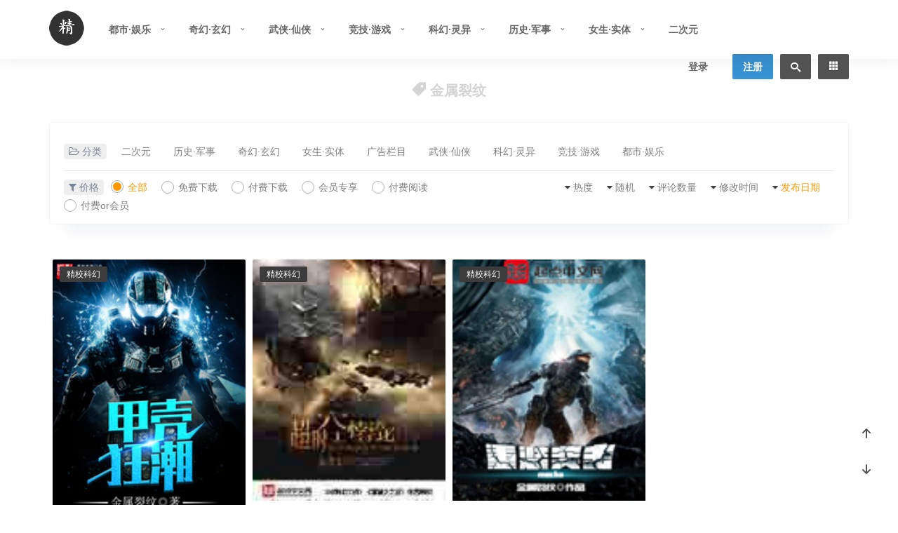

--- FILE ---
content_type: text/html; charset=UTF-8
request_url: https://www.jingjiaoba.com/tag/jin-shu-lie-wen
body_size: 21932
content:
<!DOCTYPE html><html lang="zh"><head> <meta http-equiv="content-type" content="text/html;charset=utf-8"> <meta charset="utf-8"> <meta http-equiv="X-UA-Compatible" content="IE=edge,chrome=1"> <meta name="viewport" content="width=device-width,initial-scale=1,maximum-scale=1,user-scalable=no,minimal-ui=yes"> <title>标签: 金属裂纹 - 精校吧 - 免费精校小说-校对全本TXT小说下载网</title> <meta name="keywords" content="金属裂纹"> <meta name="description" content=""> <!-- <meta name="author" content="Your Name,Your Email">--> <meta name="renderer" content="webkit"> <meta http-equiv="Cache-Control" content="no-transform"> <meta http-equiv="Cache-Control" content="no-siteapp"> <!-- 禁止移动端百度转码 --> <meta http-equiv="Cache-Control" content="private"> <!-- <meta http-equiv="Cache-Control" content="max-age=0">--> <!-- <meta http-equiv="Cache-Control" content="must-revalidate">--> <meta name="apple-mobile-web-app-title" content="精校吧 - 免费精校小说-校对全本TXT小说下载网"> <meta name="apple-mobile-web-app-capable" content="yes"> <meta name="apple-mobile-web-app-status-bar-style" content="default"> <meta name="format-detection" content="telephone=no, email=no"> <!-- 禁止自动识别电话号码和邮箱 --> <link rel="shortcut icon" href="https://www.jingjiaoba.com/wp-content/themes/Cute/assets/img/favicon.ico" > <link rel="alternate icon" type="image/png" href="https://www.jingjiaoba.com/wp-content/themes/Cute/assets/img/favicon.png" > <link rel='https://api.w.org/' href="https://www.jingjiaoba.com/api" > <link rel="alternate" type="application/rss+xml" title="精校吧 - 免费精校小说-校对全本TXT小说下载网 RSS Feed" href="https://www.jingjiaoba.com/feed" /> <link rel="alternate" type="application/atom+xml" title="精校吧 - 免费精校小说-校对全本TXT小说下载网 Atom Feed" href="https://www.jingjiaoba.com/feed/atom" /> <link rel="pingback" href="https://www.jingjiaoba.com/xmlrpc.php" /> <!--[if lt IE 9]> <script src="https://www.jingjiaoba.com/wp-content/themes/Cute/assets/vender/js/html5shiv/3.7.3/html5shiv.min.js"></script> <script src="https://www.jingjiaoba.com/wp-content/themes/Cute/assets/vender/js/respond/1.4.2/respond.min.js"></script> <![endif]--> <!--[if lte IE 7]> <script type="text/javascript"> window.location.href = "https://www.jingjiaoba.com/site/upgrade-browser"; </script> <![endif]--> <link rel="stylesheet" type="text/css" href="https://www.jingjiaoba.com/wp-content/themes/Cute/assets/css/app.css" /> <link rel="stylesheet" type="text/css" href="https://www.jingjiaoba.com/wp-content/themes/Cute/assets/css/archive.css" /> <link rel="stylesheet" type="text/css" href="https://www.jingjiaoba.com/site/css?ver=BkzXE" /> <link rel="stylesheet" id="fonticon-css" href="//at.alicdn.com/t/font_416760_4qh32v621kt.css" type="text/css" media="all"> <!-- 作者小工具扩展及其他工具标题动画效果 --> <link rel="stylesheet" type="text/css" href="https://www.jingjiaoba.com/wp-content/themes/Cute/assets/css/custom.css" /> <script>var VUETT={"uid":0,"publicPath":"https:\/\/www.jingjiaoba.com\/wp-content\/themes\/Cute\/assets","home":"https:\/\/www.jingjiaoba.com","themeRoot":"https:\/\/www.jingjiaoba.com\/wp-content\/themes\/Cute","commonServiceApi":"https:\/\/www.jingjiaoba.com\/api\/v1\/commonservice","_wpnonce":"8d35d7be42"}</script> <script src="https://www.jingjiaoba.com/wp-content/themes/Cute/assets/js/vue.runtime.min.js"></script> <!-- 页头自定义代码 --> <script>var _hmt = _hmt || [];(function() { var hm = document.createElement("script"); hm.src = "https://hm.baidu.com/hm.js?ab4f601b2f69b5d22abad8c06ffd13da"; var s = document.getElementsByTagName("script")[0]; s.parentNode.insertBefore(hm, s);})();</script><script async src="https://pagead2.googlesyndication.com/pagead/js/adsbygoogle.js?client=ca-pub-9930465506168546" crossorigin="anonymous"></script><script async src="https://fundingchoicesmessages.google.com/i/pub-9930465506168546?ers=1"></script><script>(function() {function signalGooglefcPresent() {if (!window.frames['googlefcPresent']) {if (document.body) {const iframe = document.createElement('iframe'); iframe.style = 'width: 0; height: 0; border: none; z-index: -1000; left: -1000px; top: -1000px;'; iframe.style.display = 'none'; iframe.name = 'googlefcPresent'; document.body.appendChild(iframe);} else {setTimeout(signalGooglefcPresent, 0);}}}signalGooglefcPresent();})();</script> <meta name='robots' content='max-image-preview:large' /><link rel='dns-prefetch' href='//www.jingjiaoba.com' /><link rel='dns-prefetch' href='//www.googletagmanager.com' /><link rel='dns-prefetch' href='//cdnjs.cloudflare.com' /><link rel='dns-prefetch' href='//pagead2.googlesyndication.com' /><link rel='dns-prefetch' href='//fundingchoicesmessages.google.com' /><style id='classic-theme-styles-inline-css' type='text/css'>/*! This file is auto-generated */.wp-block-button__link{color:#fff;background-color:#32373c;border-radius:9999px;box-shadow:none;text-decoration:none;padding:calc(.667em + 2px) calc(1.333em + 2px);font-size:1.125em}.wp-block-file__button{background:#32373c;color:#fff;text-decoration:none}</style><style id='global-styles-inline-css' type='text/css'>:root{--wp--preset--aspect-ratio--square: 1;--wp--preset--aspect-ratio--4-3: 4/3;--wp--preset--aspect-ratio--3-4: 3/4;--wp--preset--aspect-ratio--3-2: 3/2;--wp--preset--aspect-ratio--2-3: 2/3;--wp--preset--aspect-ratio--16-9: 16/9;--wp--preset--aspect-ratio--9-16: 9/16;--wp--preset--color--black: #000000;--wp--preset--color--cyan-bluish-gray: #abb8c3;--wp--preset--color--white: #ffffff;--wp--preset--color--pale-pink: #f78da7;--wp--preset--color--vivid-red: #cf2e2e;--wp--preset--color--luminous-vivid-orange: #ff6900;--wp--preset--color--luminous-vivid-amber: #fcb900;--wp--preset--color--light-green-cyan: #7bdcb5;--wp--preset--color--vivid-green-cyan: #00d084;--wp--preset--color--pale-cyan-blue: #8ed1fc;--wp--preset--color--vivid-cyan-blue: #0693e3;--wp--preset--color--vivid-purple: #9b51e0;--wp--preset--gradient--vivid-cyan-blue-to-vivid-purple: linear-gradient(135deg,rgba(6,147,227,1) 0%,rgb(155,81,224) 100%);--wp--preset--gradient--light-green-cyan-to-vivid-green-cyan: linear-gradient(135deg,rgb(122,220,180) 0%,rgb(0,208,130) 100%);--wp--preset--gradient--luminous-vivid-amber-to-luminous-vivid-orange: linear-gradient(135deg,rgba(252,185,0,1) 0%,rgba(255,105,0,1) 100%);--wp--preset--gradient--luminous-vivid-orange-to-vivid-red: linear-gradient(135deg,rgba(255,105,0,1) 0%,rgb(207,46,46) 100%);--wp--preset--gradient--very-light-gray-to-cyan-bluish-gray: linear-gradient(135deg,rgb(238,238,238) 0%,rgb(169,184,195) 100%);--wp--preset--gradient--cool-to-warm-spectrum: linear-gradient(135deg,rgb(74,234,220) 0%,rgb(151,120,209) 20%,rgb(207,42,186) 40%,rgb(238,44,130) 60%,rgb(251,105,98) 80%,rgb(254,248,76) 100%);--wp--preset--gradient--blush-light-purple: linear-gradient(135deg,rgb(255,206,236) 0%,rgb(152,150,240) 100%);--wp--preset--gradient--blush-bordeaux: linear-gradient(135deg,rgb(254,205,165) 0%,rgb(254,45,45) 50%,rgb(107,0,62) 100%);--wp--preset--gradient--luminous-dusk: linear-gradient(135deg,rgb(255,203,112) 0%,rgb(199,81,192) 50%,rgb(65,88,208) 100%);--wp--preset--gradient--pale-ocean: linear-gradient(135deg,rgb(255,245,203) 0%,rgb(182,227,212) 50%,rgb(51,167,181) 100%);--wp--preset--gradient--electric-grass: linear-gradient(135deg,rgb(202,248,128) 0%,rgb(113,206,126) 100%);--wp--preset--gradient--midnight: linear-gradient(135deg,rgb(2,3,129) 0%,rgb(40,116,252) 100%);--wp--preset--font-size--small: 13px;--wp--preset--font-size--medium: 20px;--wp--preset--font-size--large: 36px;--wp--preset--font-size--x-large: 42px;--wp--preset--spacing--20: 0.44rem;--wp--preset--spacing--30: 0.67rem;--wp--preset--spacing--40: 1rem;--wp--preset--spacing--50: 1.5rem;--wp--preset--spacing--60: 2.25rem;--wp--preset--spacing--70: 3.38rem;--wp--preset--spacing--80: 5.06rem;--wp--preset--shadow--natural: 6px 6px 9px rgba(0, 0, 0, 0.2);--wp--preset--shadow--deep: 12px 12px 50px rgba(0, 0, 0, 0.4);--wp--preset--shadow--sharp: 6px 6px 0px rgba(0, 0, 0, 0.2);--wp--preset--shadow--outlined: 6px 6px 0px -3px rgba(255, 255, 255, 1), 6px 6px rgba(0, 0, 0, 1);--wp--preset--shadow--crisp: 6px 6px 0px rgba(0, 0, 0, 1);}:where(.is-layout-flex){gap: 0.5em;}:where(.is-layout-grid){gap: 0.5em;}body .is-layout-flex{display: flex;}.is-layout-flex{flex-wrap: wrap;align-items: center;}.is-layout-flex > :is(*, div){margin: 0;}body .is-layout-grid{display: grid;}.is-layout-grid > :is(*, div){margin: 0;}:where(.wp-block-columns.is-layout-flex){gap: 2em;}:where(.wp-block-columns.is-layout-grid){gap: 2em;}:where(.wp-block-post-template.is-layout-flex){gap: 1.25em;}:where(.wp-block-post-template.is-layout-grid){gap: 1.25em;}.has-black-color{color: var(--wp--preset--color--black) !important;}.has-cyan-bluish-gray-color{color: var(--wp--preset--color--cyan-bluish-gray) !important;}.has-white-color{color: var(--wp--preset--color--white) !important;}.has-pale-pink-color{color: var(--wp--preset--color--pale-pink) !important;}.has-vivid-red-color{color: var(--wp--preset--color--vivid-red) !important;}.has-luminous-vivid-orange-color{color: var(--wp--preset--color--luminous-vivid-orange) !important;}.has-luminous-vivid-amber-color{color: var(--wp--preset--color--luminous-vivid-amber) !important;}.has-light-green-cyan-color{color: var(--wp--preset--color--light-green-cyan) !important;}.has-vivid-green-cyan-color{color: var(--wp--preset--color--vivid-green-cyan) !important;}.has-pale-cyan-blue-color{color: var(--wp--preset--color--pale-cyan-blue) !important;}.has-vivid-cyan-blue-color{color: var(--wp--preset--color--vivid-cyan-blue) !important;}.has-vivid-purple-color{color: var(--wp--preset--color--vivid-purple) !important;}.has-black-background-color{background-color: var(--wp--preset--color--black) !important;}.has-cyan-bluish-gray-background-color{background-color: var(--wp--preset--color--cyan-bluish-gray) !important;}.has-white-background-color{background-color: var(--wp--preset--color--white) !important;}.has-pale-pink-background-color{background-color: var(--wp--preset--color--pale-pink) !important;}.has-vivid-red-background-color{background-color: var(--wp--preset--color--vivid-red) !important;}.has-luminous-vivid-orange-background-color{background-color: var(--wp--preset--color--luminous-vivid-orange) !important;}.has-luminous-vivid-amber-background-color{background-color: var(--wp--preset--color--luminous-vivid-amber) !important;}.has-light-green-cyan-background-color{background-color: var(--wp--preset--color--light-green-cyan) !important;}.has-vivid-green-cyan-background-color{background-color: var(--wp--preset--color--vivid-green-cyan) !important;}.has-pale-cyan-blue-background-color{background-color: var(--wp--preset--color--pale-cyan-blue) !important;}.has-vivid-cyan-blue-background-color{background-color: var(--wp--preset--color--vivid-cyan-blue) !important;}.has-vivid-purple-background-color{background-color: var(--wp--preset--color--vivid-purple) !important;}.has-black-border-color{border-color: var(--wp--preset--color--black) !important;}.has-cyan-bluish-gray-border-color{border-color: var(--wp--preset--color--cyan-bluish-gray) !important;}.has-white-border-color{border-color: var(--wp--preset--color--white) !important;}.has-pale-pink-border-color{border-color: var(--wp--preset--color--pale-pink) !important;}.has-vivid-red-border-color{border-color: var(--wp--preset--color--vivid-red) !important;}.has-luminous-vivid-orange-border-color{border-color: var(--wp--preset--color--luminous-vivid-orange) !important;}.has-luminous-vivid-amber-border-color{border-color: var(--wp--preset--color--luminous-vivid-amber) !important;}.has-light-green-cyan-border-color{border-color: var(--wp--preset--color--light-green-cyan) !important;}.has-vivid-green-cyan-border-color{border-color: var(--wp--preset--color--vivid-green-cyan) !important;}.has-pale-cyan-blue-border-color{border-color: var(--wp--preset--color--pale-cyan-blue) !important;}.has-vivid-cyan-blue-border-color{border-color: var(--wp--preset--color--vivid-cyan-blue) !important;}.has-vivid-purple-border-color{border-color: var(--wp--preset--color--vivid-purple) !important;}.has-vivid-cyan-blue-to-vivid-purple-gradient-background{background: var(--wp--preset--gradient--vivid-cyan-blue-to-vivid-purple) !important;}.has-light-green-cyan-to-vivid-green-cyan-gradient-background{background: var(--wp--preset--gradient--light-green-cyan-to-vivid-green-cyan) !important;}.has-luminous-vivid-amber-to-luminous-vivid-orange-gradient-background{background: var(--wp--preset--gradient--luminous-vivid-amber-to-luminous-vivid-orange) !important;}.has-luminous-vivid-orange-to-vivid-red-gradient-background{background: var(--wp--preset--gradient--luminous-vivid-orange-to-vivid-red) !important;}.has-very-light-gray-to-cyan-bluish-gray-gradient-background{background: var(--wp--preset--gradient--very-light-gray-to-cyan-bluish-gray) !important;}.has-cool-to-warm-spectrum-gradient-background{background: var(--wp--preset--gradient--cool-to-warm-spectrum) !important;}.has-blush-light-purple-gradient-background{background: var(--wp--preset--gradient--blush-light-purple) !important;}.has-blush-bordeaux-gradient-background{background: var(--wp--preset--gradient--blush-bordeaux) !important;}.has-luminous-dusk-gradient-background{background: var(--wp--preset--gradient--luminous-dusk) !important;}.has-pale-ocean-gradient-background{background: var(--wp--preset--gradient--pale-ocean) !important;}.has-electric-grass-gradient-background{background: var(--wp--preset--gradient--electric-grass) !important;}.has-midnight-gradient-background{background: var(--wp--preset--gradient--midnight) !important;}.has-small-font-size{font-size: var(--wp--preset--font-size--small) !important;}.has-medium-font-size{font-size: var(--wp--preset--font-size--medium) !important;}.has-large-font-size{font-size: var(--wp--preset--font-size--large) !important;}.has-x-large-font-size{font-size: var(--wp--preset--font-size--x-large) !important;}:where(.wp-block-post-template.is-layout-flex){gap: 1.25em;}:where(.wp-block-post-template.is-layout-grid){gap: 1.25em;}:where(.wp-block-columns.is-layout-flex){gap: 2em;}:where(.wp-block-columns.is-layout-grid){gap: 2em;}:root :where(.wp-block-pullquote){font-size: 1.5em;line-height: 1.6;}</style><link rel='stylesheet' id='tsundere_vote-css' href='https://www.jingjiaoba.com/wp-content/plugins/tsunderevote/assets/vote.css' type='text/css' media='all' /><script type="text/javascript" src="https://www.jingjiaoba.com/wp-content/themes/Cute/assets/vender/js/jquery/1.12.4/jquery.min.js" id="jquery-js"></script><!-- Google tag (gtag.js) snippet added by Site Kit --><!-- Site Kit 添加的 Google Analytics 代码段 --><script type="text/javascript" src="https://www.googletagmanager.com/gtag/js?id=GT-P3JX8BSH" id="google_gtagjs-js" async></script><script type="text/javascript" id="google_gtagjs-js-after">/* <![CDATA[ */window.dataLayer = window.dataLayer || [];function gtag(){dataLayer.push(arguments);}gtag("set","linker",{"domains":["www.jingjiaoba.com"]});gtag("js", new Date());gtag("set", "developer_id.dZTNiMT", true);gtag("config", "GT-P3JX8BSH"); window._googlesitekit = window._googlesitekit || {}; window._googlesitekit.throttledEvents = []; window._googlesitekit.gtagEvent = (name, data) => { var key = JSON.stringify( { name, data } ); if ( !! window._googlesitekit.throttledEvents[ key ] ) { return; } window._googlesitekit.throttledEvents[ key ] = true; setTimeout( () => { delete window._googlesitekit.throttledEvents[ key ]; }, 5 ); gtag( "event", name, { ...data, event_source: "site-kit" } ); } /* ]]> */</script><!-- End Google tag (gtag.js) snippet added by Site Kit --><meta name="generator" content="Site Kit by Google 1.137.0" /><!-- Google AdSense meta tags added by Site Kit --><meta name="google-adsense-platform-account" content="ca-host-pub-2644536267352236"><meta name="google-adsense-platform-domain" content="sitekit.withgoogle.com"><!-- End Google AdSense meta tags added by Site Kit --><!-- Site Kit 添加的 Google AdSense 代码段 --><script type="text/javascript" async="async" src="https://pagead2.googlesyndication.com/pagead/js/adsbygoogle.js?client=ca-pub-9930465506168546&amp;host=ca-host-pub-2644536267352236" crossorigin="anonymous"></script><!-- 结束 Site Kit 添加的 Google AdSense 代码段 --><!-- Google AdSense Ad Blocking Recovery snippet added by Site Kit --><script async src="https://fundingchoicesmessages.google.com/i/pub-9930465506168546?ers=1"></script><script>(function() {function signalGooglefcPresent() {if (!window.frames['googlefcPresent']) {if (document.body) {const iframe = document.createElement('iframe'); iframe.style = 'width: 0; height: 0; border: none; z-index: -1000; left: -1000px; top: -1000px;'; iframe.style.display = 'none'; iframe.name = 'googlefcPresent'; document.body.appendChild(iframe);} else {setTimeout(signalGooglefcPresent, 0);}}}signalGooglefcPresent();})();</script><!-- End Google AdSense Ad Blocking Recovery snippet added by Site Kit --><!-- Google AdSense Ad Blocking Recovery Error Protection snippet added by Site Kit --><script>(function(){'use strict';function aa(a){var b=0;return function(){return b<a.length?{done:!1,value:a[b++]}:{done:!0}}}var ba=typeof Object.defineProperties=="function"?Object.defineProperty:function(a,b,c){if(a==Array.prototype||a==Object.prototype)return a;a[b]=c.value;return a};function ca(a){a=["object"==typeof globalThis&&globalThis,a,"object"==typeof window&&window,"object"==typeof self&&self,"object"==typeof global&&global];for(var b=0;b<a.length;++b){var c=a[b];if(c&&c.Math==Math)return c}throw Error("Cannot find global object");}var da=ca(this);function l(a,b){if(b)a:{var c=da;a=a.split(".");for(var d=0;d<a.length-1;d++){var e=a[d];if(!(e in c))break a;c=c[e]}a=a[a.length-1];d=c[a];b=b(d);b!=d&&b!=null&&ba(c,a,{configurable:!0,writable:!0,value:b})}}function ea(a){return a.raw=a}function n(a){var b=typeof Symbol!="undefined"&&Symbol.iterator&&a[Symbol.iterator];if(b)return b.call(a);if(typeof a.length=="number")return{next:aa(a)};throw Error(String(a)+" is not an iterable or ArrayLike");}function fa(a){for(var b,c=[];!(b=a.next()).done;)c.push(b.value);return c}var ha=typeof Object.create=="function"?Object.create:function(a){function b(){}b.prototype=a;return new b},p;if(typeof Object.setPrototypeOf=="function")p=Object.setPrototypeOf;else{var q;a:{var ja={a:!0},ka={};try{ka.__proto__=ja;q=ka.a;break a}catch(a){}q=!1}p=q?function(a,b){a.__proto__=b;if(a.__proto__!==b)throw new TypeError(a+" is not extensible");return a}:null}var la=p;function t(a,b){a.prototype=ha(b.prototype);a.prototype.constructor=a;if(la)la(a,b);else for(var c in b)if(c!="prototype")if(Object.defineProperties){var d=Object.getOwnPropertyDescriptor(b,c);d&&Object.defineProperty(a,c,d)}else a[c]=b[c];a.A=b.prototype}function ma(){for(var a=Number(this),b=[],c=a;c<arguments.length;c++)b[c-a]=arguments[c];return b}l("Object.is",function(a){return a?a:function(b,c){return b===c?b!==0||1/b===1/c:b!==b&&c!==c}});l("Array.prototype.includes",function(a){return a?a:function(b,c){var d=this;d instanceof String&&(d=String(d));var e=d.length;c=c||0;for(c<0&&(c=Math.max(c+e,0));c<e;c++){var f=d[c];if(f===b||Object.is(f,b))return!0}return!1}});l("String.prototype.includes",function(a){return a?a:function(b,c){if(this==null)throw new TypeError("The 'this' value for String.prototype.includes must not be null or undefined");if(b instanceof RegExp)throw new TypeError("First argument to String.prototype.includes must not be a regular expression");return this.indexOf(b,c||0)!==-1}});l("Number.MAX_SAFE_INTEGER",function(){return 9007199254740991});l("Number.isFinite",function(a){return a?a:function(b){return typeof b!=="number"?!1:!isNaN(b)&&b!==Infinity&&b!==-Infinity}});l("Number.isInteger",function(a){return a?a:function(b){return Number.isFinite(b)?b===Math.floor(b):!1}});l("Number.isSafeInteger",function(a){return a?a:function(b){return Number.isInteger(b)&&Math.abs(b)<=Number.MAX_SAFE_INTEGER}});l("Math.trunc",function(a){return a?a:function(b){b=Number(b);if(isNaN(b)||b===Infinity||b===-Infinity||b===0)return b;var c=Math.floor(Math.abs(b));return b<0?-c:c}});/* Copyright The Closure Library Authors. SPDX-License-Identifier: Apache-2.0*/var u=this||self;function v(a,b){a:{var c=["CLOSURE_FLAGS"];for(var d=u,e=0;e<c.length;e++)if(d=d[c[e]],d==null){c=null;break a}c=d}a=c&&c[a];return a!=null?a:b}function w(a){return a};function na(a){u.setTimeout(function(){throw a;},0)};var oa=v(610401301,!1),pa=v(188588736,!0),qa=v(645172343,v(1,!0));var x,ra=u.navigator;x=ra?ra.userAgentData||null:null;function z(a){return oa?x?x.brands.some(function(b){return(b=b.brand)&&b.indexOf(a)!=-1}):!1:!1}function A(a){var b;a:{if(b=u.navigator)if(b=b.userAgent)break a;b=""}return b.indexOf(a)!=-1};function B(){return oa?!!x&&x.brands.length>0:!1}function C(){return B()?z("Chromium"):(A("Chrome")||A("CriOS"))&&!(B()?0:A("Edge"))||A("Silk")};var sa=B()?!1:A("Trident")||A("MSIE");!A("Android")||C();C();A("Safari")&&(C()||(B()?0:A("Coast"))||(B()?0:A("Opera"))||(B()?0:A("Edge"))||(B()?z("Microsoft Edge"):A("Edg/"))||B()&&z("Opera"));var ta={},D=null;var ua=typeof Uint8Array!=="undefined",va=!sa&&typeof btoa==="function";var wa;function E(){return typeof BigInt==="function"};var F=typeof Symbol==="function"&&typeof Symbol()==="symbol";function xa(a){return typeof Symbol==="function"&&typeof Symbol()==="symbol"?Symbol():a}var G=xa(),ya=xa("2ex");var za=F?function(a,b){a[G]|=b}:function(a,b){a.g!==void 0?a.g|=b:Object.defineProperties(a,{g:{value:b,configurable:!0,writable:!0,enumerable:!1}})},H=F?function(a){return a[G]|0}:function(a){return a.g|0},I=F?function(a){return a[G]}:function(a){return a.g},J=F?function(a,b){a[G]=b}:function(a,b){a.g!==void 0?a.g=b:Object.defineProperties(a,{g:{value:b,configurable:!0,writable:!0,enumerable:!1}})};function Aa(a,b){J(b,(a|0)&-14591)}function Ba(a,b){J(b,(a|34)&-14557)};var K={},Ca={};function Da(a){return!(!a||typeof a!=="object"||a.g!==Ca)}function Ea(a){return a!==null&&typeof a==="object"&&!Array.isArray(a)&&a.constructor===Object}function L(a,b,c){if(!Array.isArray(a)||a.length)return!1;var d=H(a);if(d&1)return!0;if(!(b&&(Array.isArray(b)?b.includes(c):b.has(c))))return!1;J(a,d|1);return!0};var M=0,N=0;function Fa(a){var b=a>>>0;M=b;N=(a-b)/4294967296>>>0}function Ga(a){if(a<0){Fa(-a);var b=n(Ha(M,N));a=b.next().value;b=b.next().value;M=a>>>0;N=b>>>0}else Fa(a)}function Ia(a,b){b>>>=0;a>>>=0;if(b<=2097151)var c=""+(4294967296*b+a);else E()?c=""+(BigInt(b)<<BigInt(32)|BigInt(a)):(c=(a>>>24|b<<8)&16777215,b=b>>16&65535,a=(a&16777215)+c*6777216+b*6710656,c+=b*8147497,b*=2,a>=1E7&&(c+=a/1E7>>>0,a%=1E7),c>=1E7&&(b+=c/1E7>>>0,c%=1E7),c=b+Ja(c)+Ja(a));return c}function Ja(a){a=String(a);return"0000000".slice(a.length)+a}function Ha(a,b){b=~b;a?a=~a+1:b+=1;return[a,b]};var Ka=/^-?([1-9][0-9]*|0)(\.[0-9]+)?$/;var O;function La(a,b){O=b;a=new a(b);O=void 0;return a}function P(a,b,c){a==null&&(a=O);O=void 0;if(a==null){var d=96;c?(a=[c],d|=512):a=[];b&&(d=d&-16760833|(b&1023)<<14)}else{if(!Array.isArray(a))throw Error("narr");d=H(a);if(d&2048)throw Error("farr");if(d&64)return a;d|=64;if(c&&(d|=512,c!==a[0]))throw Error("mid");a:{c=a;var e=c.length;if(e){var f=e-1;if(Ea(c[f])){d|=256;b=f-(+!!(d&512)-1);if(b>=1024)throw Error("pvtlmt");d=d&-16760833|(b&1023)<<14;break a}}if(b){b=Math.max(b,e-(+!!(d&512)-1));if(b>1024)throw Error("spvt");d=d&-16760833|(b&1023)<<14}}}J(a,d);return a};function Ma(a){switch(typeof a){case "number":return isFinite(a)?a:String(a);case "boolean":return a?1:0;case "object":if(a)if(Array.isArray(a)){if(L(a,void 0,0))return}else if(ua&&a!=null&&a instanceof Uint8Array){if(va){for(var b="",c=0,d=a.length-10240;c<d;)b+=String.fromCharCode.apply(null,a.subarray(c,c+=10240));b+=String.fromCharCode.apply(null,c?a.subarray(c):a);a=btoa(b)}else{b===void 0&&(b=0);if(!D){D={};c="ABCDEFGHIJKLMNOPQRSTUVWXYZabcdefghijklmnopqrstuvwxyz0123456789".split("");d=["+/=","+/","-_=","-_.","-_"];for(var e=0;e<5;e++){var f=c.concat(d[e].split(""));ta[e]=f;for(var g=0;g<f.length;g++){var h=f[g];D[h]===void 0&&(D[h]=g)}}}b=ta[b];c=Array(Math.floor(a.length/3));d=b[64]||"";for(e=f=0;f<a.length-2;f+=3){var k=a[f],m=a[f+1];h=a[f+2];g=b[k>>2];k=b[(k&3)<<4|m>>4];m=b[(m&15)<<2|h>>6];h=b[h&63];c[e++]=g+k+m+h}g=0;h=d;switch(a.length-f){case 2:g=a[f+1],h=b[(g&15)<<2]||d;case 1:a=a[f],c[e]=b[a>>2]+b[(a&3)<<4|g>>4]+h+d}a=c.join("")}return a}}return a};function Na(a,b,c){a=Array.prototype.slice.call(a);var d=a.length,e=b&256?a[d-1]:void 0;d+=e?-1:0;for(b=b&512?1:0;b<d;b++)a[b]=c(a[b]);if(e){b=a[b]={};for(var f in e)Object.prototype.hasOwnProperty.call(e,f)&&(b[f]=c(e[f]))}return a}function Oa(a,b,c,d,e){if(a!=null){if(Array.isArray(a))a=L(a,void 0,0)?void 0:e&&H(a)&2?a:Pa(a,b,c,d!==void 0,e);else if(Ea(a)){var f={},g;for(g in a)Object.prototype.hasOwnProperty.call(a,g)&&(f[g]=Oa(a[g],b,c,d,e));a=f}else a=b(a,d);return a}}function Pa(a,b,c,d,e){var f=d||c?H(a):0;d=d?!!(f&32):void 0;a=Array.prototype.slice.call(a);for(var g=0;g<a.length;g++)a[g]=Oa(a[g],b,c,d,e);c&&c(f,a);return a}function Qa(a){return a.s===K?a.toJSON():Ma(a)};function Ra(a,b,c){c=c===void 0?Ba:c;if(a!=null){if(ua&&a instanceof Uint8Array)return b?a:new Uint8Array(a);if(Array.isArray(a)){var d=H(a);if(d&2)return a;b&&(b=d===0||!!(d&32)&&!(d&64||!(d&16)));return b?(J(a,(d|34)&-12293),a):Pa(a,Ra,d&4?Ba:c,!0,!0)}a.s===K&&(c=a.h,d=I(c),a=d&2?a:La(a.constructor,Sa(c,d,!0)));return a}}function Sa(a,b,c){var d=c||b&2?Ba:Aa,e=!!(b&32);a=Na(a,b,function(f){return Ra(f,e,d)});za(a,32|(c?2:0));return a};function Ta(a,b){a=a.h;return Ua(a,I(a),b)}function Va(a,b,c,d){b=d+(+!!(b&512)-1);if(!(b<0||b>=a.length||b>=c))return a[b]}function Ua(a,b,c,d){if(c===-1)return null;var e=b>>14&1023||536870912;if(c>=e){if(b&256)return a[a.length-1][c]}else{var f=a.length;if(d&&b&256&&(d=a[f-1][c],d!=null)){if(Va(a,b,e,c)&&ya!=null){var g;a=(g=wa)!=null?g:wa={};g=a[ya]||0;g>=4||(a[ya]=g+1,g=Error(),g.__closure__error__context__984382||(g.__closure__error__context__984382={}),g.__closure__error__context__984382.severity="incident",na(g))}return d}return Va(a,b,e,c)}}function Wa(a,b,c,d,e){var f=b>>14&1023||536870912;if(c>=f||e&&!qa){var g=b;if(b&256)e=a[a.length-1];else{if(d==null)return;e=a[f+(+!!(b&512)-1)]={};g|=256}e[c]=d;c<f&&(a[c+(+!!(b&512)-1)]=void 0);g!==b&&J(a,g)}else a[c+(+!!(b&512)-1)]=d,b&256&&(a=a[a.length-1],c in a&&delete a[c])}function Xa(a,b){var c=Ya;var d=d===void 0?!1:d;var e=a.h;var f=I(e),g=Ua(e,f,b,d);if(g!=null&&typeof g==="object"&&g.s===K)c=g;else if(Array.isArray(g)){var h=H(g),k=h;k===0&&(k|=f&32);k|=f&2;k!==h&&J(g,k);c=new c(g)}else c=void 0;c!==g&&c!=null&&Wa(e,f,b,c,d);e=c;if(e==null)return e;a=a.h;f=I(a);f&2||(g=e,c=g.h,h=I(c),g=h&2?La(g.constructor,Sa(c,h,!1)):g,g!==e&&(e=g,Wa(a,f,b,e,d)));return e}function Za(a,b){a=Ta(a,b);return a==null||typeof a==="string"?a:void 0}function $a(a,b){var c=c===void 0?0:c;a=Ta(a,b);if(a!=null)if(b=typeof a,b==="number"?Number.isFinite(a):b!=="string"?0:Ka.test(a))if(typeof a==="number"){if(a=Math.trunc(a),!Number.isSafeInteger(a)){Ga(a);b=M;var d=N;if(a=d&2147483648)b=~b+1>>>0,d=~d>>>0,b==0&&(d=d+1>>>0);b=d*4294967296+(b>>>0);a=a?-b:b}}else if(b=Math.trunc(Number(a)),Number.isSafeInteger(b))a=String(b);else{if(b=a.indexOf("."),b!==-1&&(a=a.substring(0,b)),!(a[0]==="-"?a.length<20||a.length===20&&Number(a.substring(0,7))>-922337:a.length<19||a.length===19&&Number(a.substring(0,6))<922337)){if(a.length<16)Ga(Number(a));else if(E())a=BigInt(a),M=Number(a&BigInt(4294967295))>>>0,N=Number(a>>BigInt(32)&BigInt(4294967295));else{b=+(a[0]==="-");N=M=0;d=a.length;for(var e=b,f=(d-b)%6+b;f<=d;e=f,f+=6)e=Number(a.slice(e,f)),N*=1E6,M=M*1E6+e,M>=4294967296&&(N+=Math.trunc(M/4294967296),N>>>=0,M>>>=0);b&&(b=n(Ha(M,N)),a=b.next().value,b=b.next().value,M=a,N=b)}a=M;b=N;b&2147483648?E()?a=""+(BigInt(b|0)<<BigInt(32)|BigInt(a>>>0)):(b=n(Ha(a,b)),a=b.next().value,b=b.next().value,a="-"+Ia(a,b)):a=Ia(a,b)}}else a=void 0;return a!=null?a:c}function R(a,b){var c=c===void 0?"":c;a=Za(a,b);return a!=null?a:c};var S;function T(a,b,c){this.h=P(a,b,c)}T.prototype.toJSON=function(){return ab(this)};T.prototype.s=K;T.prototype.toString=function(){try{return S=!0,ab(this).toString()}finally{S=!1}};function ab(a){var b=S?a.h:Pa(a.h,Qa,void 0,void 0,!1);var c=!S;var d=pa?void 0:a.constructor.v;var e=I(c?a.h:b);if(a=b.length){var f=b[a-1],g=Ea(f);g?a--:f=void 0;e=+!!(e&512)-1;var h=b;if(g){b:{var k=f;var m={};g=!1;if(k)for(var r in k)if(Object.prototype.hasOwnProperty.call(k,r))if(isNaN(+r))m[r]=k[r];else{var y=k[r];Array.isArray(y)&&(L(y,d,+r)||Da(y)&&y.size===0)&&(y=null);y==null&&(g=!0);y!=null&&(m[r]=y)}if(g){for(var Q in m)break b;m=null}else m=k}k=m==null?f!=null:m!==f}for(var ia;a>0;a--){Q=a-1;r=h[Q];Q-=e;if(!(r==null||L(r,d,Q)||Da(r)&&r.size===0))break;ia=!0}if(h!==b||k||ia){if(!c)h=Array.prototype.slice.call(h,0,a);else if(ia||k||m)h.length=a;m&&h.push(m)}b=h}return b};function bb(a){return function(b){if(b==null||b=="")b=new a;else{b=JSON.parse(b);if(!Array.isArray(b))throw Error("dnarr");za(b,32);b=La(a,b)}return b}};function cb(a){this.h=P(a)}t(cb,T);var db=bb(cb);var U;function V(a){this.g=a}V.prototype.toString=function(){return this.g+""};var eb={};function fb(a){if(U===void 0){var b=null;var c=u.trustedTypes;if(c&&c.createPolicy){try{b=c.createPolicy("goog#html",{createHTML:w,createScript:w,createScriptURL:w})}catch(d){u.console&&u.console.error(d.message)}U=b}else U=b}a=(b=U)?b.createScriptURL(a):a;return new V(a,eb)};/* SPDX-License-Identifier: Apache-2.0*/function gb(a){var b=ma.apply(1,arguments);if(b.length===0)return fb(a[0]);for(var c=a[0],d=0;d<b.length;d++)c+=encodeURIComponent(b[d])+a[d+1];return fb(c)};function hb(a,b){a.src=b instanceof V&&b.constructor===V?b.g:"type_error:TrustedResourceUrl";var c,d;(c=(b=(d=(c=(a.ownerDocument&&a.ownerDocument.defaultView||window).document).querySelector)==null?void 0:d.call(c,"script[nonce]"))?b.nonce||b.getAttribute("nonce")||"":"")&&a.setAttribute("nonce",c)};function ib(){return Math.floor(Math.random()*2147483648).toString(36)+Math.abs(Math.floor(Math.random()*2147483648)^Date.now()).toString(36)};function jb(a,b){b=String(b);a.contentType==="application/xhtml+xml"&&(b=b.toLowerCase());return a.createElement(b)}function kb(a){this.g=a||u.document||document};function lb(a){a=a===void 0?document:a;return a.createElement("script")};function mb(a,b,c,d,e,f){try{var g=a.g,h=lb(g);h.async=!0;hb(h,b);g.head.appendChild(h);h.addEventListener("load",function(){e();d&&g.head.removeChild(h)});h.addEventListener("error",function(){c>0?mb(a,b,c-1,d,e,f):(d&&g.head.removeChild(h),f())})}catch(k){f()}};var nb=u.atob("aHR0cHM6Ly93d3cuZ3N0YXRpYy5jb20vaW1hZ2VzL2ljb25zL21hdGVyaWFsL3N5c3RlbS8xeC93YXJuaW5nX2FtYmVyXzI0ZHAucG5n"),ob=u.atob("WW91IGFyZSBzZWVpbmcgdGhpcyBtZXNzYWdlIGJlY2F1c2UgYWQgb3Igc2NyaXB0IGJsb2NraW5nIHNvZnR3YXJlIGlzIGludGVyZmVyaW5nIHdpdGggdGhpcyBwYWdlLg=="),pb=u.atob("RGlzYWJsZSBhbnkgYWQgb3Igc2NyaXB0IGJsb2NraW5nIHNvZnR3YXJlLCB0aGVuIHJlbG9hZCB0aGlzIHBhZ2Uu");function qb(a,b,c){this.i=a;this.u=b;this.o=c;this.g=null;this.j=[];this.m=!1;this.l=new kb(this.i)}function rb(a){if(a.i.body&&!a.m){var b=function(){sb(a);u.setTimeout(function(){tb(a,3)},50)};mb(a.l,a.u,2,!0,function(){u[a.o]||b()},b);a.m=!0}}function sb(a){for(var b=W(1,5),c=0;c<b;c++){var d=X(a);a.i.body.appendChild(d);a.j.push(d)}b=X(a);b.style.bottom="0";b.style.left="0";b.style.position="fixed";b.style.width=W(100,110).toString()+"%";b.style.zIndex=W(2147483544,2147483644).toString();b.style.backgroundColor=ub(249,259,242,252,219,229);b.style.boxShadow="0 0 12px #888";b.style.color=ub(0,10,0,10,0,10);b.style.display="flex";b.style.justifyContent="center";b.style.fontFamily="Roboto, Arial";c=X(a);c.style.width=W(80,85).toString()+"%";c.style.maxWidth=W(750,775).toString()+"px";c.style.margin="24px";c.style.display="flex";c.style.alignItems="flex-start";c.style.justifyContent="center";d=jb(a.l.g,"IMG");d.className=ib();d.src=nb;d.alt="Warning icon";d.style.height="24px";d.style.width="24px";d.style.paddingRight="16px";var e=X(a),f=X(a);f.style.fontWeight="bold";f.textContent=ob;var g=X(a);g.textContent=pb;Y(a,e,f);Y(a,e,g);Y(a,c,d);Y(a,c,e);Y(a,b,c);a.g=b;a.i.body.appendChild(a.g);b=W(1,5);for(c=0;c<b;c++)d=X(a),a.i.body.appendChild(d),a.j.push(d)}function Y(a,b,c){for(var d=W(1,5),e=0;e<d;e++){var f=X(a);b.appendChild(f)}b.appendChild(c);c=W(1,5);for(d=0;d<c;d++)e=X(a),b.appendChild(e)}function W(a,b){return Math.floor(a+Math.random()*(b-a))}function ub(a,b,c,d,e,f){return"rgb("+W(Math.max(a,0),Math.min(b,255)).toString()+","+W(Math.max(c,0),Math.min(d,255)).toString()+","+W(Math.max(e,0),Math.min(f,255)).toString()+")"}function X(a){a=jb(a.l.g,"DIV");a.className=ib();return a}function tb(a,b){b<=0||a.g!=null&&a.g.offsetHeight!==0&&a.g.offsetWidth!==0||(vb(a),sb(a),u.setTimeout(function(){tb(a,b-1)},50))}function vb(a){for(var b=n(a.j),c=b.next();!c.done;c=b.next())(c=c.value)&&c.parentNode&&c.parentNode.removeChild(c);a.j=[];(b=a.g)&&b.parentNode&&b.parentNode.removeChild(b);a.g=null};function wb(a,b,c,d,e){function f(k){document.body?g(document.body):k>0?u.setTimeout(function(){f(k-1)},e):b()}function g(k){k.appendChild(h);u.setTimeout(function(){h?(h.offsetHeight!==0&&h.offsetWidth!==0?b():a(),h.parentNode&&h.parentNode.removeChild(h)):a()},d)}var h=xb(c);f(3)}function xb(a){var b=document.createElement("div");b.className=a;b.style.width="1px";b.style.height="1px";b.style.position="absolute";b.style.left="-10000px";b.style.top="-10000px";b.style.zIndex="-10000";return b};function Ya(a){this.h=P(a)}t(Ya,T);function yb(a){this.h=P(a)}t(yb,T);var zb=bb(yb);function Ab(a){if(!a)return null;a=Za(a,4);var b;a===null||a===void 0?b=null:b=fb(a);return b};var Bb=ea([""]),Cb=ea([""]);function Db(a,b){this.m=a;this.o=new kb(a.document);this.g=b;this.j=R(this.g,1);this.u=Ab(Xa(this.g,2))||gb(Bb);this.i=!1;b=Ab(Xa(this.g,13))||gb(Cb);this.l=new qb(a.document,b,R(this.g,12))}Db.prototype.start=function(){Eb(this)};function Eb(a){Fb(a);mb(a.o,a.u,3,!1,function(){a:{var b=a.j;var c=u.btoa(b);if(c=u[c]){try{var d=db(u.atob(c))}catch(e){b=!1;break a}b=b===Za(d,1)}else b=!1}b?Z(a,R(a.g,14)):(Z(a,R(a.g,8)),rb(a.l))},function(){wb(function(){Z(a,R(a.g,7));rb(a.l)},function(){return Z(a,R(a.g,6))},R(a.g,9),$a(a.g,10),$a(a.g,11))})}function Z(a,b){a.i||(a.i=!0,a=new a.m.XMLHttpRequest,a.open("GET",b,!0),a.send())}function Fb(a){var b=u.btoa(a.j);a.m[b]&&Z(a,R(a.g,5))};(function(a,b){u[a]=function(){var c=ma.apply(0,arguments);u[a]=function(){};b.call.apply(b,[null].concat(c instanceof Array?c:fa(n(c))))}})("__h82AlnkH6D91__",function(a){typeof window.atob==="function"&&(new Db(window,zb(window.atob(a)))).start()});}).call(this);window.__h82AlnkH6D91__("[base64]/[base64]/[base64]/[base64]");</script><!-- End Google AdSense Ad Blocking Recovery Error Protection snippet added by Site Kit --> <script type="text/javascript" src="https://www.jingjiaoba.com/wp-content/themes/Cute/assets/js/emoji.list.js"></script> <script type="text/javascript" src="https://www.jingjiaoba.com/wp-content/themes/Cute/assets/js/jquery.emoji.min.js"></script> </head><body class="archive tag tag-jin-shu-lie-wen tag-615 is-loadingApp"><!-- 页面开始 --><div class="page__wrapper"><div class="loading-line"></div> <!-- 积分抽奖浮窗注释开始 --> <div id="lottery" class="js-qrcode qrcode-modal fadeZoomIn" role="dialog" aria-hidden="true"> <div class="lottery-box" id="app"> <div class="lottery"> <div class="lottery-item"> <div class="lottery-start"> <div class="box gray" v-if="isStart===0"> <p>活动未开始</p> </div> <div class="box" @click="startLottery" v-if="isStart===1"> <p><b>抽奖</b></p> <p>消耗{{score}}积分</p> </div> <div class="box gray" v-if="isStart===2"> <p>活动已过期</p> </div> </div> <ul> <li v-for="(item,i) in list" :class="i==index?'on':''"> <div class="box"> <p><img :src="item.img" alt=""></p> <p>{{item.title}}</p> </div> </li> </ul> </div> </div><!-- 中奖弹窗 --><div class="mask" v-if="showToast"></div><div class="lottery-alert" v-if="showToast"> <h1>恭喜您</h1> <p><img src="https://www.17sucai.com/preview/776331/2019-10-16/lottery/img/j2.png" alt=""></p> <h2>获得{{list[index].title}}</h2> <div class="btnsave" @click="showToast=false">确定</div> </div> </div><script> new Vue({ el:"#app", data:{ isStart:1, score:10, list:[ {img:'https://www.17sucai.com/preview/776331/2019-10-16/lottery/img/j1.png',title:'年费会员*1'}, {img:'https://www.17sucai.com/preview/776331/2019-10-16/lottery/img/j2.png',title:'年费会员*1'}, {img:'https://www.17sucai.com/preview/776331/2019-10-16/lottery/img/j1.png',title:'年费会员*1'}, {img:'https://www.17sucai.com/preview/776331/2019-10-16/lottery/img/j2.png',title:'年费会员*1'}, {img:'https://www.17sucai.com/preview/776331/2019-10-16/lottery/img/j1.png',title:'年费会员*1'}, {img:'https://www.17sucai.com/preview/776331/2019-10-16/lottery/img/j2.png',title:'年费会员*1'}, {img:'https://www.17sucai.com/preview/776331/2019-10-16/lottery/img/j1.png',title:'年费会员*1'}, {img:'https://www.17sucai.com/preview/776331/2019-10-16/lottery/img/j2.png',title:'年费会员*1'} ], index: -1, count: 8, timer: 0, speed: 200, times: 0, cycle: 50, prize: -1, click: true, showToast: false, }, mounted(){}, methods:{ startLottery(){ if (!this.click) { return } this.click = false; this.startRoll(); this.choujiang(); }, choujiang() { var e = this; c = { _wpnonce: TT._wpnonce }; $.ajax({ url: "\/api\/v1\/actions\/credits_lottery", type: 'POST', dataType: 'json', data: c, }).done(function(data) { if (data.success) { e.hit = data.data.value; } else { App.PopMsgbox.error({ title: data[["message"]], timer: 2000, showConfirmButton: true }) } }).fail(function(data) { App.PopMsgbox.error({ title: data.responseJSON['message'], timer: 2000, showConfirmButton: true }) });}, startRoll () { this.times += 1; this.oneRoll(); if (this.times > this.cycle + 10 && this.prize === this.index) { clearTimeout(this.timer); this.prize = -1; this.times = 0; this.speed = 200; this.click = true; var that = this; setTimeout(res=>{ that.showToast = true; },500) } else { if (this.times < this.cycle) { this.speed -= 10; } else if (this.times === this.cycle) { this.prize = this.hit; if (this.prize > 7) { this.prize = 7 } } else if (this.times > this.cycle + 10 && ((this.prize === 0 && this.index === 7) || this.prize === this.index + 1)) { this.speed += 110; } else { this.speed += 20; } if (this.speed < 40) {this.speed = 40} this.timer = setTimeout(this.startRoll, this.speed); } }, oneRoll () { let index = this.index; const count = this.count; index += 1; if (index > count - 1) { index = 0 } this.index = index; }, } })</script></div> <!-- 积分抽奖浮窗注释结束 --> <header class="header"> <div class="header sps"> <div class="header__inner"> <div class="container header__content"> <!-- Logo --> <a class="header__logo" href="https://www.jingjiaoba.com"> <img src="https://www.jingjiaoba.com/wp-content/themes/Cute/assets/img/logo-dark.png" alt="精校吧 - 免费精校小说-校对全本TXT小说下载网" class="dark"> <img src="https://www.jingjiaoba.com/wp-content/themes/Cute/assets/img/logo-light.png" alt="精校吧 - 免费精校小说-校对全本TXT小说下载网" class="light"></a> <!-- Top Menu --> <div class="menu-primary-container"> <ul id="menu-primary" class="header__nav header__nav--left"><li id="menu-item-14655" class="menu-item menu-item-type-taxonomy menu-item-object-category menu-item-has-children menu-item-14655"><a href="https://www.jingjiaoba.com/du-shi-yu-le">都市·娱乐</a><ul class="sub-menu"> <li id="menu-item-14657" class="menu-item menu-item-type-taxonomy menu-item-object-category menu-item-14657"><a href="https://www.jingjiaoba.com/jing-xiao-du-shi">精校都市</a></li> <li id="menu-item-14656" class="menu-item menu-item-type-taxonomy menu-item-object-category menu-item-14656"><a href="https://www.jingjiaoba.com/jing-xiao-yu-le">精校娱乐</a></li></ul></li><li id="menu-item-14640" class="menu-item menu-item-type-taxonomy menu-item-object-category menu-item-has-children menu-item-14640"><a href="https://www.jingjiaoba.com/qi-huan-xuan-huan">奇幻·玄幻</a><ul class="sub-menu"> <li id="menu-item-14641" class="menu-item menu-item-type-taxonomy menu-item-object-category menu-item-14641"><a href="https://www.jingjiaoba.com/jing-xiao-qi-huan">精校奇幻</a></li> <li id="menu-item-14642" class="menu-item menu-item-type-taxonomy menu-item-object-category menu-item-14642"><a href="https://www.jingjiaoba.com/jing-xiao-xuan-huan">精校玄幻</a></li></ul></li><li id="menu-item-14646" class="menu-item menu-item-type-taxonomy menu-item-object-category menu-item-has-children menu-item-14646"><a href="https://www.jingjiaoba.com/wu-xia-xian-xia">武侠·仙侠</a><ul class="sub-menu"> <li id="menu-item-14648" class="menu-item menu-item-type-taxonomy menu-item-object-category menu-item-14648"><a href="https://www.jingjiaoba.com/jing-xiao-wu-xia">精校武侠</a></li> <li id="menu-item-14647" class="menu-item menu-item-type-taxonomy menu-item-object-category menu-item-14647"><a href="https://www.jingjiaoba.com/jing-xiao-xian-xia">精校仙侠</a></li></ul></li><li id="menu-item-14652" class="menu-item menu-item-type-taxonomy menu-item-object-category menu-item-has-children menu-item-14652"><a href="https://www.jingjiaoba.com/jing-ji-you-xi">竞技·游戏</a><ul class="sub-menu"> <li id="menu-item-14654" class="menu-item menu-item-type-taxonomy menu-item-object-category menu-item-14654"><a href="https://www.jingjiaoba.com/jing-xiao-jing-ji">精校竞技</a></li> <li id="menu-item-14653" class="menu-item menu-item-type-taxonomy menu-item-object-category menu-item-14653"><a href="https://www.jingjiaoba.com/jing-xiao-you-xi">精校游戏</a></li></ul></li><li id="menu-item-14649" class="menu-item menu-item-type-taxonomy menu-item-object-category menu-item-has-children menu-item-14649"><a href="https://www.jingjiaoba.com/ke-huan-ling-yi">科幻·灵异</a><ul class="sub-menu"> <li id="menu-item-14651" class="menu-item menu-item-type-taxonomy menu-item-object-category menu-item-14651"><a href="https://www.jingjiaoba.com/jing-xiao-ke-huan">精校科幻</a></li> <li id="menu-item-14650" class="menu-item menu-item-type-taxonomy menu-item-object-category menu-item-14650"><a href="https://www.jingjiaoba.com/jing-xiao-ling-yi">精校灵异</a></li></ul></li><li id="menu-item-14637" class="menu-item menu-item-type-taxonomy menu-item-object-category menu-item-has-children menu-item-14637"><a href="https://www.jingjiaoba.com/li-shi-jun-shi">历史·军事</a><ul class="sub-menu"> <li id="menu-item-14639" class="menu-item menu-item-type-taxonomy menu-item-object-category menu-item-14639"><a href="https://www.jingjiaoba.com/jing-xiao-li-shi">精校历史</a></li> <li id="menu-item-14638" class="menu-item menu-item-type-taxonomy menu-item-object-category menu-item-14638"><a href="https://www.jingjiaoba.com/jing-xiao-jun-shi">精校军事</a></li></ul></li><li id="menu-item-14643" class="menu-item menu-item-type-taxonomy menu-item-object-category menu-item-has-children menu-item-14643"><a href="https://www.jingjiaoba.com/nv-sheng-shi-ti">女生·实体</a><ul class="sub-menu"> <li id="menu-item-14644" class="menu-item menu-item-type-taxonomy menu-item-object-category menu-item-14644"><a href="https://www.jingjiaoba.com/nv-sheng-yan-qing">女生言情</a></li> <li id="menu-item-14645" class="menu-item menu-item-type-taxonomy menu-item-object-category menu-item-14645"><a href="https://www.jingjiaoba.com/jing-xiao-shi-ti">精校实体</a></li></ul></li><li id="menu-item-14636" class="menu-item menu-item-type-taxonomy menu-item-object-category menu-item-14636"><a href="https://www.jingjiaoba.com/jing-xiao-er-ci-yuan">二次元</a></li></ul> </div> <ul class="header__nav header__nav--right"> <li class="header__login login-actions"><a href="https://www.jingjiaoba.com/m/signin?redirect_to=https%3A%2F%2Fwww.jingjiaoba.com%2Ftag%2Fjin-shu-lie-wen" id="go-signin" class="login-link bind-redirect">登录</a></li> <li class="header__nav__btn header__nav__btn--primary header__register"><a href="https://www.jingjiaoba.com/m/signup?redirect_to=https%3A%2F%2Fwww.jingjiaoba.com%2Ftag%2Fjin-shu-lie-wen" id="go-register">注册</a></li> <li class="header__nav__btn header__nav__btn--search"> <div class="link-wrapper"> <i class="tico tico-search"></i> <form method="get" action="https://www.jingjiaoba.com" role="search"> <input name="s" type="text" value="" placeholder="输入关键词回车"> </form> </div> </li> <li class="header__nav__btn sidenav-trigger"> <a href="javascript: void(0)"> <span class="sidenav-trigger__open"><i class="tico tico-list-small-thumbnails"></i></span> <span class="sidenav-trigger__close"><i class="tico tico-close delete"></i></span> </a> </li> </ul> </div> </div></div></header> <div id="content" class="wrapper"> <!-- 标签名及介绍信息 --> <section class="billboard tag-header" style="padding-bottom: 90px;"> <div class="catga-section-info"> <h2 class="postmodettitle"><i class="tico tico-price-tag"></i> 金属裂纹</h2> </div> </section> <!-- 标签导航 --> <section class="container"> <div class="filter--content"> <div class="form-box search-properties mb-0"> <!-- 一级分类 --> <div class="filter-item"> <ul class="filter-tag"><span><i class="fa fa-folder-open-o"></i> 分类</span><li><a href="https://www.jingjiaoba.com/jing-xiao-er-ci-yuan" class="">二次元</a></li><li><a href="https://www.jingjiaoba.com/li-shi-jun-shi" class="">历史·军事</a></li><li><a href="https://www.jingjiaoba.com/qi-huan-xuan-huan" class="">奇幻·玄幻</a></li><li><a href="https://www.jingjiaoba.com/nv-sheng-shi-ti" class="">女生·实体</a></li><li><a href="https://www.jingjiaoba.com/guanggao" class="">广告栏目</a></li><li><a href="https://www.jingjiaoba.com/wu-xia-xian-xia" class="">武侠·仙侠</a></li><li><a href="https://www.jingjiaoba.com/ke-huan-ling-yi" class="">科幻·灵异</a></li><li><a href="https://www.jingjiaoba.com/jing-ji-you-xi" class="">竞技·游戏</a></li><li><a href="https://www.jingjiaoba.com/du-shi-yu-le" class="">都市·娱乐</a></li></ul> </div> <!-- 相关标签 --> <!-- 自定义筛选 --> <div class="filter-tab"> <div class="row"> <div class="col-12 col-sm-6" style="padding-left: 0px;padding-right: 0px;"> <ul class="filter-tag"><span><i class="fa fa-filter"></i> 价格</span><li><a href="https://www.jingjiaoba.com/tag/jin-shu-lie-wen?type=0" class="tab on"><i></i><em>全部</em></a></li><li><a href="https://www.jingjiaoba.com/tag/jin-shu-lie-wen?type=1" class="tab "><i></i><em>免费下载</em></a></li><li><a href="https://www.jingjiaoba.com/tag/jin-shu-lie-wen?type=2" class="tab "><i></i><em>付费下载</em></a></li><li><a href="https://www.jingjiaoba.com/tag/jin-shu-lie-wen?type=3" class="tab "><i></i><em>会员专享</em></a></li><li><a href="https://www.jingjiaoba.com/tag/jin-shu-lie-wen?type=4" class="tab "><i></i><em>付费阅读</em></a></li><li><a href="https://www.jingjiaoba.com/tag/jin-shu-lie-wen?type=5" class="tab "><i></i><em>付费or会员</em></a></li></ul> </div> <div class="col-12 col-sm-6" style="padding-left: 0px;padding-right: 0px;"> <!-- 排序 --> <ul class="filter-tag" style="width: 100%;"><div class="right"><li class="rightss"><i class="fa fa-caret-down"></i> <a href="https://www.jingjiaoba.com/tag/jin-shu-lie-wen?order=date" class="on">发布日期</a></li><li class="rightss"><i class="fa fa-caret-down"></i> <a href="https://www.jingjiaoba.com/tag/jin-shu-lie-wen?order=modified" class="">修改时间</a></li><li class="rightss"><i class="fa fa-caret-down"></i> <a href="https://www.jingjiaoba.com/tag/jin-shu-lie-wen?order=comment_count" class="">评论数量</a></li><li class="rightss"><i class="fa fa-caret-down"></i> <a href="https://www.jingjiaoba.com/tag/jin-shu-lie-wen?order=rand" class="">随机</a></li><li class="rightss"><i class="fa fa-caret-down"></i> <a href="https://www.jingjiaoba.com/tag/jin-shu-lie-wen?order=hot" class="">热度</a></li></div></ul> </div> </div> </div> <!-- .row end --> </div></div> </section> <!-- 标签文章 --> <section id="mod-insideContent" class="main-wrap container content-section clearfix"> <div id="postcard-main" class="main primary" role="main"> <section class="archive-posts category-posts"> <div class="row loop-rows posts-loop-grid mt20 mb20 clearfix"> <div class="col-md-3 col-sm-4 col-xs-6"> <article id="post-23171" class="post type-post status-publish wow bounceInUp"> <div class="entry-thumb hover-scale " > <a href="https://www.jingjiaoba.com/23171.html"> <img width="250" height="170" src="https://www.jingjiaoba.com/wp-content/themes/Cute/assets/img/image-pending.gif" data-original="https://www.jingjiaoba.com/wp-content/uploads/2019/06/f3cc1552118120.jpg?imageView2/1/w/375/h/250/q/100" class="thumb-medium wp-post-image lazy" alt="" style="display: block;" /> </a> <a href="https://www.jingjiaoba.com/jing-xiao-ke-huan" rel="category tag">精校科幻</a> </div> <div class="entry-detail"> <header class="entry-header"> <h2 class="entry-title h4"> <a href="https://www.jingjiaoba.com/23171.html" rel="bookmark" target="_blank" title="《甲壳狂潮》（校对版全本）作者：金属裂纹 百度云txt全集下载">《甲壳狂潮》（校对版全本）作者：金属裂纹 百度云txt全集下载</a> </h2> <div class="entry-meta entry-meta-1"> <span class="entry-date text-muted"><i class="tico tico-alarm"></i><time class="entry-date" datetime="2019-06-09">2019-06-09</time></span> <span class="comments-link text-muted pull-right"><i class="tico tico-comments-o"></i><a href="https://www.jingjiaoba.com/23171.html#respond" target="_blank">0</a></span> <span class="views-count text-muted pull-right mr10"><i class="tico tico-eye"></i>1377</span> </div> </header> </div> </article> </div> <div class="col-md-3 col-sm-4 col-xs-6"> <article id="post-4420" class="post type-post status-publish wow bounceInUp"> <div class="entry-thumb hover-scale " > <a href="https://www.jingjiaoba.com/4420.html"> <img width="250" height="170" src="https://www.jingjiaoba.com/wp-content/themes/Cute/assets/img/image-pending.gif" data-original="https://www.jingjiaoba.com/wp-content/uploads/2019/03/f3cc1463381505.jpg?imageView2/1/w/375/h/250/q/100" class="thumb-medium wp-post-image lazy" alt="" style="display: block;" /> </a> <a href="https://www.jingjiaoba.com/jing-xiao-ke-huan" rel="category tag">精校科幻</a> </div> <div class="entry-detail"> <header class="entry-header"> <h2 class="entry-title h4"> <a href="https://www.jingjiaoba.com/4420.html" rel="bookmark" target="_blank" title="《超时空悖论》（校对版全本）作者：金属裂纹 百度云txt全集下载">《超时空悖论》（校对版全本）作者：金属裂纹 百度云txt全集下载</a> </h2> <div class="entry-meta entry-meta-1"> <span class="entry-date text-muted"><i class="tico tico-alarm"></i><time class="entry-date" datetime="2019-03-08">2019-03-08</time></span> <span class="comments-link text-muted pull-right"><i class="tico tico-comments-o"></i><a href="https://www.jingjiaoba.com/4420.html#respond" target="_blank">0</a></span> <span class="views-count text-muted pull-right mr10"><i class="tico tico-eye"></i>400</span> </div> </header> </div> </article> </div> <div class="col-md-3 col-sm-4 col-xs-6"> <article id="post-2197" class="post type-post status-publish wow bounceInUp"> <div class="entry-thumb hover-scale " > <a href="https://www.jingjiaoba.com/2197.html"> <img width="250" height="170" src="https://www.jingjiaoba.com/wp-content/themes/Cute/assets/img/image-pending.gif" data-original="https://www.jingjiaoba.com/wp-content/uploads/2019/03/f3cc1446097296.jpg?imageView2/1/w/375/h/250/q/100" class="thumb-medium wp-post-image lazy" alt="" style="display: block;" /> </a> <a href="https://www.jingjiaoba.com/jing-xiao-ke-huan" rel="category tag">精校科幻</a> </div> <div class="entry-detail"> <header class="entry-header"> <h2 class="entry-title h4"> <a href="https://www.jingjiaoba.com/2197.html" rel="bookmark" target="_blank" title="《重装突击》（校对版全本）作者：金属裂纹 百度云txt全集下载">《重装突击》（校对版全本）作者：金属裂纹 百度云txt全集下载</a> </h2> <div class="entry-meta entry-meta-1"> <span class="entry-date text-muted"><i class="tico tico-alarm"></i><time class="entry-date" datetime="2019-02-26">2019-02-26</time></span> <span class="comments-link text-muted pull-right"><i class="tico tico-comments-o"></i><a href="https://www.jingjiaoba.com/2197.html#respond" target="_blank">0</a></span> <span class="views-count text-muted pull-right mr10"><i class="tico tico-eye"></i>710</span> </div> </header> </div> </article> </div> </div> </section> </div> </section> </div><footer class="footer"> <!--div class="footer-before"><img src="https://www.jingjiaoba.com/wp-content/themes/Cute/assets/img/colorful-line.png" ></div--> <div class="footer-wrap"> <!-- 页脚小工具区 --> <div class="footer-widgets"> </div> <!-- 页脚菜单/版权信息 IDC No. --> <div class="footer-nav" style="padding: 20px 0!important;text-align: center!important;"> <div class="footer-nav-links" style="display: block;"> <ul id="menu-%e5%ba%95%e9%83%a8" class="footer-menu"><li id="menu-item-14658" class="menu-item menu-item-type-custom menu-item-object-custom menu-item-home menu-item-14658"><a href="https://www.jingjiaoba.com/">首页</a></li><li id="menu-item-14660" class="menu-item menu-item-type-post_type menu-item-object-page menu-item-14660"><a href="https://www.jingjiaoba.com/sheng-ming">免责声明</a></li><li id="menu-item-24885" class="menu-item menu-item-type-post_type menu-item-object-page menu-item-24885"><a href="https://www.jingjiaoba.com/archives">文章归档</a></li><li id="menu-item-14662" class="menu-item menu-item-type-post_type menu-item-object-page menu-item-14662"><a href="https://www.jingjiaoba.com/tags">标签云</a></li><li id="menu-item-14664" class="menu-item menu-item-type-custom menu-item-object-custom menu-item-14664"><a href="https://www.jingjiaoba.com/sitemap.xml">网站地图</a></li><li id="menu-item-14659" class="menu-item menu-item-type-post_type menu-item-object-page menu-item-14659"><a href="https://www.jingjiaoba.com/lian-xi">联系留言</a></li></ul> </div> <div class="footer-shares"> <!--a class="fts-rss" href="https://www.jingjiaoba.com/feed" target="_blank"> <span class="tico tico-rss"> <span class="se-icon tico tico-rss"></span--> </span> </a> </div> <div class="footer-copy"> &copy;&nbsp;2019-2024&nbsp;&nbsp; 精校吧 - 免费精校小说-校对全本TXT小说下载网 All Right Reserved <!--?php echo '·&nbsp;<b style="color: #ff4425;">♥</b>&nbsp;Theme By <a href="https://www.kuacg.com/23856.html" title="Cute" rel="link" target="_blank">Cute</a> & Design By <a href="https://www.kuacg.com/" title="酷ACG资源网" rel="link" target="_blank">酷ACG资源网.</a>'; ?--> ·&nbsp;19次查询, 消耗0.362s </div> </div> </div></footer><!-- 侧边栏遮罩 --><div class="page__wrapper__overlay"></div><!-- 返回顶部等固定按钮 --><div id="fix-controls" class="wow bounceInRight"> <a class="scroll-to scroll-top" href="javascript:" data-tooltip="返回顶部"><i class="tico tico-arrow-up2"></i></a> <a class="scroll-to scroll-bottom" href="javascript:" data-tooltip="返回底部"><i class="tico tico-arrow-down2"></i></a></div><script type="text/javascript">$('#scroll-comment').click(function(){ $body = (window.opera) ? (document.compatMode == "CSS1Compat" ? $('html') : $('body')) : $('html,body'); $body.animate({scrollTop: $('#respond').offset().top-80}, 400); return false;}); $('#scroll-shop-pay').click(function(){ $body = (window.opera) ? (document.compatMode == "CSS1Compat" ? $('html') : $('body')) : $('html,body'); $body.animate({scrollTop: $('#tab-paycontent').offset().top-80}, 400); return false;});$('#scroll-shop-comment').click(function(){ $body = (window.opera) ? (document.compatMode == "CSS1Compat" ? $('html') : $('body')) : $('html,body'); $body.animate({scrollTop: $('#tab-reviews').offset().top-80}, 400); return false;}); </script><!-- 弹窗登录 --><!-- 登录弹窗 --><div class="form-signin modal fadeScale" id="modalSignBox"> <h2>登录</h2> <form class="local-signin"> <!-- fake fields are a workaround for chrome autofill getting the wrong fields --> <input style="display:none" type="text" name="fakeusernameremembered"/> <input style="display:none" type="password" name="fakepasswordremembered"/> <div class="form-group input-container clearfix"> <input autocomplete="off" name="user_login" type="text" class="form-control input text-input" id="user_login-input" title="" required="required" placeholder="邮箱或用户名"> <span class="tip"></span> </div> <div class="form-group input-container clearfix"> <input autocomplete="new-password" name="password" type="password" class="form-control input password-input" id="password-input" title="" required="required" placeholder="密码"> <span class="tip"></span> </div> <input name="nonce" type="hidden" value="c522eb86e0"> <button class="btn btn-info btn-block submit" type="submit">提交</button> <div class="text-center mt20 login-help"> <a href="https://www.jingjiaoba.com/m/signup?redirect_to=https%3A%2F%2Fwww.jingjiaoba.com%2Ftag%2Fjin-shu-lie-wen" id="go-register" class="mr20 register-link" rel="link">现在注册</a> <span class="dot-separator" role="separator"></span> <a href="https://www.jingjiaoba.com/m/findpass?redirect_to=https%3A%2F%2Fwww.jingjiaoba.com%2Ftag%2Fjin-shu-lie-wen" id="go-findpass" class="ml20 findpass-link" rel="link">忘记密码?</a> </div> </form> <!-- Open Login --> <!-- End Open Login --></div><!-- 主页面End --><!-- 全局页面右侧展开模块 --><div class="sidenav"> <!-- 显示Wp后台设置的菜单 --> <div id="nav_right" class="widget"> <h2 class="widgettitle">快速导航</h2> </div> <!-- 只在商城类型显示购物车组件 --> <!-- 最近浏览商品列表 --> <div id="nav_widget" class="widget widget_nav_menu"> <!-- User view history --> </div> </div><!-- End --><!-- 全站js --><script type="text/javascript" src="https://www.jingjiaoba.com/wp-content/themes/Cute/assets/js/owl.carousel.min.js"></script><!-- 个性化JS --><script type="text/javascript" src="https://www.jingjiaoba.com/wp-content/themes/Cute/assets/js/app.js"></script><script>POWERMODE.colorful = true;POWERMODE.shake = false;document.body.addEventListener('input', POWERMODE);</script><script>jQuery(function(t){popupTemplate={toast:function(t){var o=t.type,n=t.icon,e=t.text;return'\n <section class="toast '+o+" "+t.display+'" id="toast">\n '+(n&&"text"!==o?"\n "+("icon-loading"===n?'\n <section class="icon">\n <svg class="circular" viewBox="25 25 50 50">\n <circle class="path" cx="50" cy="50" r="20" fill="none" stroke-width="3" stroke-miterlimit="10"/>\n </svg>\n </section>\n ':'\n <section class="icon">\n <i class="modia '+n+'"></i>\n </section>\n ')+"\n ":"")+"\n "+(e&&"icon"!==o?'\n <section class="text">\n <p>'+e+"</p>\n </section>\n ":"")+"\n </section>\n "},modal:function(t){var o=t.title,n=t.content,e=t.showCancel,a=t.btnText,s=t.id,i=void 0===s?"modal":s;return'\n <section class="modal-box" data-lib="popup" data-popup-action="layerClose" data-layer="'+i+'" id="'+i+'">\n <section class="modal">\n <p class="title">'+o+'</p>\n <section class="content">\n <p>'+n+'</p>\n </section>\n <section class="options-btns">\n <a href="javascript:;" data-callback="success" class="yes">'+a[0]+"</a>\n "+(e?'\n <a href="javascript:;" data-callback="fail" class="close">'+a[1]+"</a>\n ":"")+"\n </section>\n </section>\n </section>\n "},customModal:function(t){return'\n <section class="custom-modal-box" data-lib="popup" data-popup-action="layerClose" data-layer="customModal" id="customModal">\n <section class="modal">\n <section class="close-modal" data-popup-action="customModalClose"><i class="modia icon-close"></i></section>\n '+t+"\n </section>\n </section>\n "}},customModalTemplate={AlipayQrcode:function(t){return'\n <section class="popup-wppay-qrcode alipay">\n <section class="tab">\n <a href="javascript:;" class="active">扫一扫支付'+t.price+'元</a>\n </section>\n <section class="tab-list">\n <section class="item">\n <section class="qr-code">\n <img src="'+t.code+'" class="img" alt="">\n </section>\n <p class="account">'+t.desc+'</p>\n <p class="desc"></p>\n </section>\n </section>\n </section>\n '},WeixinpayQrcode:function(t){return'\n <section class="popup-wppay-qrcode weixinpay">\n <section class="tab">\n <a href="javascript:;" class="active">扫一扫支付'+t.price+'元</a>\n </section>\n <section class="tab-list">\n <section class="item">\n <section class="qr-code">\n <img src="'+t.code+'" class="img" alt="">\n </section>\n <p class="account">'+t.desc+'</p>\n <p class="desc"></p>\n </section>\n </section>\n </section>\n '},PayMethod:function(t){return'\n <div class="pay-button-box"> <div class="pay-item" data-id="1"><i class="alipay"></i></div><div class="pay-item" data-id="2"><i class="weixinpay"></i></div><div class="pay-item" data-id="3" style="border-bottom:0;font-size: 2rem;">其他支付方式</div> </div> \n'},Download:function(t){return'\n <div class="download-box"> <p class="dl-info"> <i class="iconfont">&#xe69d;</i> 查看密码： <b class="dl-psw">'+t.info+'</b> </p> <a class="btn btn-lg btn-primary" href="'+t.url+'" target="_blank" rel="nofollow"><i class="iconfont">&#xe606;</i>前往下载页面</a><p class="desc">若当前下载地址失效请联系站长更新</p> </div> \n'},Popup:function(t){return'\n <section class="popup-wppay-html">\n '+t.html+" </section>\n "}},customModalFunc={addEvent:function(){var o=this;t(popup.element.customModal).on("click","*[data-custom-action]",function(n){var e=t(this).data("custom-action");o[e](t(this),n)})},removeEvent:function(){t(popup.element.customModal).off("click","*[data-custom-action]")}},window.popup={element:{body:"body",head:"head",toast:"#toast",modal:"#modal",customModal:"#customModal",scrollBodyStyle:"#scrollBodyStyle"},addEvent:function(){var o=arguments.length>0&&void 0!==arguments[0]?arguments[0]:"body",n=arguments.length>1&&void 0!==arguments[1]?arguments[1]:null,e=this,a=null!==n?'*[data-popup-action="'+n+'"]':"*[data-popup-action]";t(this.element[o]).on("click",a,function(o){var n=t(this).data("popup-action");e[n](t(this),o)})},removeEvent:function(){var o=arguments.length>0&&void 0!==arguments[0]?arguments[0]:"body",n=arguments.length>1&&void 0!==arguments[1]?arguments[1]:null,e=null!==n?'*[data-popup-action="'+n+'"]':"*[data-popup-action]";t(this.element[o]).off("click",e)},showToast:function(){var o=this,n=arguments,e=arguments.length>0&&void 0!==arguments[0]?arguments[0]:{},a=e.type,s=void 0===a?"icon":a,i=e.icon,c=void 0===i?"icon-loading":i,l=e.text,d=void 0===l?"加载中...":l,p=e.display,m=void 0===p?"fs":p,u=e.el,r=void 0===u?"":u,h=e.time,f=void 0===h?1500:h,v=e.callback;t(this.element.body).find(this.element.toast).length<=0?("el"===m?(r="string"==typeof r?t(r):r,r.append(popupTemplate.toast({type:s,icon:c,text:d,display:m}))):t(this.element.body).append(popupTemplate.toast({type:s,icon:c,text:d,display:m})),t(this.element.toast).animate({opacity:1},300),this.toastTimer=setTimeout(function(){t(o.element.toast).animate({opacity:0},300,function(){t(o.element.toast).remove(),"function"==typeof v&&v()})},f)):this.hideToast(function(){o.showToast.call(o,n[0])})},hideToast:function(o){var n=this;t(this.element.toast).animate({opacity:0},300,function(){t(n.element.toast).remove(),clearTimeout(n.toastTimer),n.toastTimer=null,"function"==typeof o&&o()})},showModal:function(){var o=arguments.length>0&&void 0!==arguments[0]?arguments[0]:{},n=o.title,e=void 0===n?"提示":n,a=o.content,s=void 0===a?"":a,i=o.showCancel,c=void 0===i||i,l=o.btnText,d=void 0===l?["确定","取消"]:l,p=(o.multiple,o.layerClose),m=void 0!==p&&p,u=(o.success,o.fail,arguments),r=this,h=t(this.element.body).find(this.element.modal).length,f="modal_"+h;t(this.element.body).find("#"+f).length<=0&&(utils.disabledScroll(),t(this.element.body).append(popupTemplate.modal({title:e,content:s,showCancel:c,btnText:d,id:f})),t("#"+f).on("click","*[data-callback]",function(){var o=t(this).data("callback");u.length>0&&u[0]&&"function"==typeof u[0][o]&&u[0][o]&&u[0][o](f)}),m&&t("#"+f).on("click",function(o){r.layerClose(t(this),o)}))},showCustomModal:function(o){var n=o.template,e=void 0===n?"":n,a=o.data,s=void 0===a?{}:a,i=o.callback,c=o.layerClose,l=void 0!==c&&c,d=this;t(this.element.body).find(this.element.customModal).length<=0&&(t(this.element.body).append(popupTemplate.customModal(customModalTemplate[e](s))),this.addEvent("body","customModalClose"),customModalFunc.addEvent(),l&&t(this.element.customModal).on("click",function(o){d.layerClose(t(this),o)}),t(this.element.customModal).find("*[data-custom-submit]").length>0&&t(this.element.customModal).on("click","*[data-custom-submit]",function(){var o={};t(d.element.customModal).find("*[name]").each(function(){var n=t(this).attr("name");o[n]=t(this).val()||""}),"function"==typeof i&&i(t(this),o)}))},hideModal:function(o){t("#"+o).remove(),this.commonHide()},customModalClose:function(t){t.parents(""+this.element.customModal).remove(),this.commonHide()},layerClose:function(o,n){var e=n.target,a=o.data("layer");e.id&&e.id===a&&(t("#"+a).off("click").remove(),this.commonHide())},commonHide:function(){0>=t(this.element.body).find("*[data-lib]").length&&this.removeEvent(),t(this.element.body).off("click",'*[data-popup-action="customModalClose"]'),customModalFunc.removeEvent(),t(this.element.customModal).off("click","*[data-custom-submit]")}}});</script><script>function ajax1(){$(".filter-item .filter-tag a").on("click",function(b){popup.showToast({type:"it",text:"加载中...",time:500});var e=$(this),t=e.html();var reg=new RegExp($(this).attr("href"),"g");(".filter-tab").replace(reg,"-");$.get($(this).attr("href"),{},function(a){$("#content").find("#mod-insideContent").html($(a).find("#mod-insideContent").html());$("img.lazy")[["lazyload"]]({threshold:50,failure_limit:10,load:function(){$("img.lazy")[["addClass"]]("show")}});window.scrollTo(0,-10);window.scrollTo(0,10);jQuery.ias({triggerPageThreshold:3,history:false,container:'.category-posts',item:'.ajax-post',pagination:'#mod-insideContent .pagination-new',next:'.page-item .next',loader:'<img src="/wp-content/themes/Cute/assets/img/loader.gif">',trigger:'加载更多',onLoadItems:function(items){},onRenderComplete:function(items){$("img.lazy")[["lazyload"]]({threshold:50,failure_limit:10,load:function(){$("img.lazy")[["addClass"]]("show")}});$(".wb_video").unbind("mouseenter").unbind("mouseleave");$(document).ready(function(){$(".wb_video").hover(function(){var id=$(this).attr("post-id");var src=$(this).attr("video-data");var picwidth=$(this).find("img")[0].getBoundingClientRect().width;var picheight=$(this).find("img")[0].getBoundingClientRect().height;console.log(src);$(this).find("img").hide();$(this).find(".wb_video_box_item").find("#player-"+id+"_html5_api").css("width",picwidth);$(this).find(".wb_video_box_item").find("#player-"+id+"_html5_api").css("height",picheight);$(this).find(".wb_video_box_item").show();$(this).find(".wb-video-play").attr("src",src);myVid=document.getElementById("player-"+id+"_html5_api");myVid.play()},function(){var id=$(this).attr("post-id");var src=$(this).attr("video-data");$(this).find("img").show();$(this).find(".wb_video_box_item").hide();$(this).find("#player-"+id+"_html5_api").attr("src","");$(this).find(".wb_video_box_item").find("#player-"+id+"_html5_api").stop()})})}});$(".wb_video").unbind("mouseenter").unbind("mouseleave");$(document).ready(function(){$(".wb_video").hover(function(){var id=$(this).attr("post-id");var src=$(this).attr("video-data");var picwidth=$(this).find("img")[0].getBoundingClientRect().width;var picheight=$(this).find("img")[0].getBoundingClientRect().height;console.log(src);$(this).find("img").hide();$(this).find(".wb_video_box_item").find("#player-"+id+"_html5_api").css("width",picwidth);$(this).find(".wb_video_box_item").find("#player-"+id+"_html5_api").css("height",picheight);$(this).find(".wb_video_box_item").show();$(this).find(".wb-video-play").attr("src",src);myVid=document.getElementById("player-"+id+"_html5_api");myVid.play()},function(){var id=$(this).attr("post-id");var src=$(this).attr("video-data");$(this).find("img").show();$(this).find(".wb_video_box_item").hide();$(this).find("#player-"+id+"_html5_api").attr("src","");$(this).find(".wb_video_box_item").find("#player-"+id+"_html5_api").stop()})})},b.preventDefault(),$(e).parent().parent().parent().parent().find(".filter-item").find(".filter-tag").find("a").removeClass("on"),$(e).addClass("on"))})}ajax1();jQuery.ias({triggerPageThreshold:3,history:false,container:'#latest-posts .block5_widget_content',item:'.ajax-post',pagination:'#latest-posts .pagination-new',next:'.page-item .next',loader:'<img src="/wp-content/themes/Cute/assets/img/loader.gif">',trigger:'加载更多',onLoadItems:function(items){},onRenderComplete:function(items){$("img.lazy")[["lazyload"]]({threshold:50,failure_limit:10,load:function(){$("img.lazy")[["addClass"]]("show")}});$(".wb_video").unbind("mouseenter").unbind("mouseleave");$(document).ready(function(){$(".wb_video").hover(function(){var id=$(this).attr("post-id");var src=$(this).attr("video-data");var picwidth=$(this).find("img")[0].getBoundingClientRect().width;var picheight=$(this).find("img")[0].getBoundingClientRect().height;console.log(src);$(this).find("img").hide();$(this).find(".wb_video_box_item").find("#player-"+id+"_html5_api").css("width",picwidth);$(this).find(".wb_video_box_item").find("#player-"+id+"_html5_api").css("height",picheight);$(this).find(".wb_video_box_item").show();$(this).find(".wb-video-play").attr("src",src);myVid=document.getElementById("player-"+id+"_html5_api");myVid.play()},function(){var id=$(this).attr("post-id");var src=$(this).attr("video-data");$(this).find("img").show();$(this).find(".wb_video_box_item").hide();$(this).find("#player-"+id+"_html5_api").attr("src","");$(this).find(".wb_video_box_item").find("#player-"+id+"_html5_api").stop()})})}});jQuery.ias({triggerPageThreshold:3,history:false,container:'.category-posts',item:'.ajax-post',pagination:'#mod-insideContent .pagination-new',next:'.page-item .next',loader:'<img src="/wp-content/themes/Cute/assets/img/loader.gif">',trigger:'加载更多',onLoadItems:function(items){},onRenderComplete:function(items){$("img.lazy")[["lazyload"]]({threshold:50,failure_limit:10,load:function(){$("img.lazy")[["addClass"]]("show")}});$(".wb_video").unbind("mouseenter").unbind("mouseleave");$(document).ready(function(){$(".wb_video").hover(function(){var id=$(this).attr("post-id");var src=$(this).attr("video-data");var picwidth=$(this).find("img")[0].getBoundingClientRect().width;var picheight=$(this).find("img")[0].getBoundingClientRect().height;console.log(src);$(this).find("img").hide();$(this).find(".wb_video_box_item").find("#player-"+id+"_html5_api").css("width",picwidth);$(this).find(".wb_video_box_item").find("#player-"+id+"_html5_api").css("height",picheight);$(this).find(".wb_video_box_item").show();$(this).find(".wb-video-play").attr("src",src);myVid=document.getElementById("player-"+id+"_html5_api");myVid.play()},function(){var id=$(this).attr("post-id");var src=$(this).attr("video-data");$(this).find("img").show();$(this).find(".wb_video_box_item").hide();$(this).find("#player-"+id+"_html5_api").attr("src","");$(this).find(".wb_video_box_item").find("#player-"+id+"_html5_api").stop()})})}});</script><script type="text/javascript" src="//js.users.51.la/20830317.js"></script><script></script><script type="text/javascript" src="https://www.jingjiaoba.com/wp-content/plugins/tsunderevote/assets/vote.js" id="tsundere_vote-js"></script><script type="text/javascript" id="tsundere_vote-js-after">/* <![CDATA[ */var imwp_ajaxurl = "https://www.jingjiaoba.com/wp-admin/admin-ajax.php";/* ]]> */</script><script type="text/javascript" id="ct_archive_page-js-extra">/* <![CDATA[ */var TT = {"debug":"","uid":"0","language":"zh_CN","apiRoot":"https:\/\/www.jingjiaoba.com\/api\/","_wpnonce":"8d35d7be42","home":"https:\/\/www.jingjiaoba.com","themeRoot":"https:\/\/www.jingjiaoba.com\/wp-content\/themes\/Cute","isHome":"","commentsPerPage":"20","sessionApiTail":"session","contributePostWordsMin":"100","o":"0","e":"jingjiaoba@protonmail.com","v":"LTS-220326","yzApi":"","siteName":"\u7cbe\u6821\u5427 - \u514d\u8d39\u7cbe\u6821\u5c0f\u8bf4-\u6821\u5bf9\u5168\u672cTXT\u5c0f\u8bf4\u4e0b\u8f7d\u7f51","weiboKey":"","threadSlug":"thread","threadVendor":"https:\/\/www.jingjiaoba.com\/wp-content\/themes\/Cute\/assets\/js\/vendor.js","publicPath":"https:\/\/www.jingjiaoba.com\/wp-content\/themes\/Cute\/assets"};/* ]]> */</script><script type="text/javascript" src="https://www.jingjiaoba.com/wp-content/themes/Cute/assets/js/archive.js" id="ct_archive_page-js"></script><script>if( TT.isHome != 0 ){$('.nt-slider').owlCarousel({items:1,loop:true,nav:true,smartSpeed:1200,autoplay:true,autoplayTimeout:5000,autoplayHoverPause:true,navText:['<i class="tico tico-angle-double-left"></i>','<i class="tico tico-angle-double-right"></i>'],responsive:{0:{nav:false,},992:{nav:true,}}})};</script><!--19 queries in 0.373 seconds.--><script defer src="https://static.cloudflareinsights.com/beacon.min.js/vcd15cbe7772f49c399c6a5babf22c1241717689176015" integrity="sha512-ZpsOmlRQV6y907TI0dKBHq9Md29nnaEIPlkf84rnaERnq6zvWvPUqr2ft8M1aS28oN72PdrCzSjY4U6VaAw1EQ==" data-cf-beacon='{"version":"2024.11.0","token":"6d33da321145423f873c15b975866dc3","r":1,"server_timing":{"name":{"cfCacheStatus":true,"cfEdge":true,"cfExtPri":true,"cfL4":true,"cfOrigin":true,"cfSpeedBrain":true},"location_startswith":null}}' crossorigin="anonymous"></script>
</body></html>
<!--压缩前的大小: 82502 bytes; 压缩后的大小: 75032 bytes; 节约：9.05% -->
<!-- Dynamic page generated in 0.382 seconds. -->
<!-- Cached page generated by WP-Super-Cache on 2024-11-22 09:34:51 -->

<!-- Compression = gzip -->

--- FILE ---
content_type: text/html; charset=utf-8
request_url: https://www.google.com/recaptcha/api2/aframe
body_size: 223
content:
<!DOCTYPE HTML><html><head><meta http-equiv="content-type" content="text/html; charset=UTF-8"></head><body><script nonce="8D0aa22D-Fp_TP2_sOzEJg">/** Anti-fraud and anti-abuse applications only. See google.com/recaptcha */ try{var clients={'sodar':'https://pagead2.googlesyndication.com/pagead/sodar?'};window.addEventListener("message",function(a){try{if(a.source===window.parent){var b=JSON.parse(a.data);var c=clients[b['id']];if(c){var d=document.createElement('img');d.src=c+b['params']+'&rc='+(localStorage.getItem("rc::a")?sessionStorage.getItem("rc::b"):"");window.document.body.appendChild(d);sessionStorage.setItem("rc::e",parseInt(sessionStorage.getItem("rc::e")||0)+1);localStorage.setItem("rc::h",'1769048620451');}}}catch(b){}});window.parent.postMessage("_grecaptcha_ready", "*");}catch(b){}</script></body></html>

--- FILE ---
content_type: application/javascript; charset=utf-8
request_url: https://fundingchoicesmessages.google.com/f/AGSKWxWoQTwS4J8_xYwHfj4smKgzjQYR8HlYqPkwSRTtjXye4jooi6zt1HcNqRQ1NDdEDqHaX0vcNv_pcvo4fnfsHA9FlgAiRN3NIgiHCWNpOp1gorjeFc1wVfNu8Kj6y_wec5JbcSN75Cksja9cglrCbPXyGmNMgyCfdGaoFWUQrp6eHV6FFi_wvC_kRp6R/_/ad_ttb./ads_yahoo./ads.client-.us/ads//images/adver-
body_size: -1288
content:
window['4dc8cce4-6197-4c32-811c-02e193e24952'] = true;